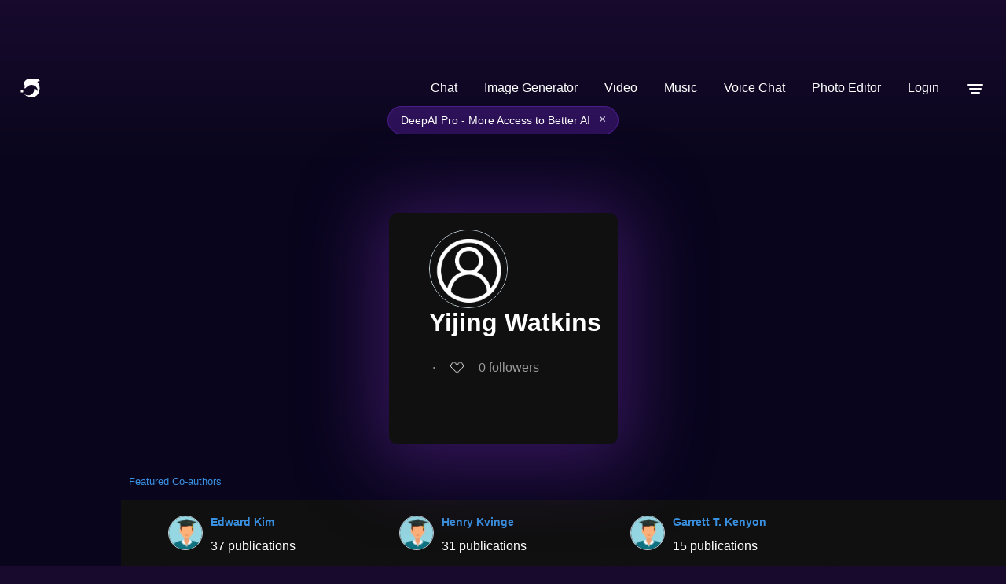

--- FILE ---
content_type: image/svg+xml
request_url: https://deepai.org/static/images/social-facebook-icon.svg
body_size: 270
content:
<svg width="33" height="32" viewBox="0 0 33 32" fill="none" xmlns="http://www.w3.org/2000/svg">
<g clip-path="url(#clip0_3048_381)">
<path d="M33 16C33 7.16344 25.6127 0 16.5 0C7.3873 0 0 7.16344 0 16C0 23.9861 6.03381 30.6053 13.9219 31.8056V20.625H9.73242V16H13.9219V12.475C13.9219 8.465 16.3852 6.25 20.1542 6.25C21.9594 6.25 23.8477 6.5625 23.8477 6.5625V10.5H21.767C19.7173 10.5 19.0781 11.7333 19.0781 12.9987V16H23.6543L22.9228 20.625H19.0781V31.8056C26.9662 30.6053 33 23.9861 33 16Z" fill="#C3CAD9"/>
</g>
<defs>
<clipPath id="clip0_3048_381">
<rect width="33" height="32" fill="white"/>
</clipPath>
</defs>
</svg>


--- FILE ---
content_type: image/svg+xml
request_url: https://deepai.org/static/images/pro-badge.svg
body_size: 2635
content:
<svg width="72" height="72" viewBox="0 0 72 72" fill="none" xmlns="http://www.w3.org/2000/svg">
<path d="M33.3375 1.88787C34.8116 0.0036039 37.6631 0.00360427 39.1373 1.88787C40.3277 3.40948 42.4917 3.75222 44.094 2.67294C46.0782 1.33643 48.7902 2.21759 49.6099 4.46516C50.2718 6.28015 52.224 7.27484 54.0814 6.74353C56.3816 6.08559 58.6885 7.76167 58.7735 10.1525C58.8422 12.0832 60.3915 13.6325 62.3222 13.7012C64.713 13.7862 66.3891 16.0931 65.7312 18.3933C65.1999 20.2507 66.1946 22.2029 68.0096 22.8648C70.2571 23.6845 71.1383 26.3965 69.8018 28.3807C68.7225 29.983 69.0652 32.1471 70.5868 33.3375C72.4711 34.8116 72.4711 37.6631 70.5868 39.1372C69.0652 40.3276 68.7225 42.4916 69.8018 44.094C71.1383 46.0782 70.2571 48.7901 68.0096 49.6098C66.1946 50.2718 65.1999 52.224 65.7312 54.0814C66.3891 56.3815 64.713 58.6884 62.3222 58.7735C60.3915 58.8421 58.8422 60.3914 58.7735 62.3221C58.6885 64.713 56.3816 66.3891 54.0814 65.7311C52.224 65.1998 50.2718 66.1945 49.6099 68.0095C48.7902 70.2571 46.0782 71.1382 44.094 69.8017C42.4917 68.7224 40.3277 69.0652 39.1373 70.5868C37.6631 72.471 34.8116 72.471 33.3375 70.5868C32.1471 69.0652 29.9831 68.7224 28.3808 69.8017C26.3965 71.1382 23.6846 70.2571 22.8649 68.0095C22.203 66.1945 20.2508 65.1998 18.3933 65.7311C16.0932 66.3891 13.7863 64.713 13.7012 62.3221C13.6326 60.3914 12.0833 58.8421 10.1526 58.7735C7.76173 58.6884 6.08565 56.3815 6.74359 54.0814C7.2749 52.224 6.28021 50.2718 4.46522 49.6098C2.21765 48.7901 1.33649 46.0782 2.673 44.094C3.75228 42.4916 3.40954 40.3276 1.88793 39.1372C0.00366493 37.6631 0.00366531 34.8116 1.88793 33.3375C3.40954 32.1471 3.75228 29.983 2.673 28.3807C1.33649 26.3965 2.21765 23.6845 4.46522 22.8648C6.28021 22.2029 7.2749 20.2507 6.74359 18.3933C6.08565 16.0931 7.76173 13.7862 10.1526 13.7012C12.0833 13.6325 13.6326 12.0832 13.7012 10.1525C13.7863 7.76167 16.0932 6.08559 18.3933 6.74353C20.2508 7.27484 22.2029 6.28015 22.8649 4.46516C23.6846 2.21759 26.3965 1.33643 28.3808 2.67294C29.9831 3.75222 32.1471 3.40948 33.3375 1.88787Z" fill="#A762FF"/>
<circle cx="36.2374" cy="36.2375" r="30.2364" fill="#C79BFF"/>
<path d="M36.4978 7.56512L36.9075 8.8259H38.2331L37.1607 9.6051L37.5703 10.8659L36.4978 10.0867L35.4253 10.8659L35.835 9.6051L34.7625 8.8259H36.0882L36.4978 7.56512Z" fill="#FFFFFD"/>
<path d="M36.4978 61.2607L36.9075 62.5215H38.2331L37.1607 63.3007L37.5703 64.5614L36.4978 63.7822L35.4253 64.5614L35.835 63.3007L34.7625 62.5215H36.0882L36.4978 61.2607Z" fill="#FFFFFD"/>
<path d="M22.1613 11.4061L23.1465 12.2931L24.2945 11.6303L23.7554 12.8413L24.7405 13.7283L23.4221 13.5898L22.8829 14.8008L22.6073 13.5041L21.2889 13.3656L22.437 12.7027L22.1613 11.4061Z" fill="#FFFFFD"/>
<path d="M49.0095 57.9081L49.9946 58.7951L51.1427 58.1323L50.6035 59.3433L51.5887 60.2304L50.2703 60.0918L49.7311 61.3028L49.4554 60.0062L48.137 59.8676L49.2851 59.2048L49.0095 57.9081Z" fill="#FFFFFD"/>
<path d="M11.6673 21.9015L12.964 22.1771L13.6268 21.029L13.7654 22.3474L15.0621 22.6231L13.851 23.1622L13.9896 24.4806L13.1026 23.4955L11.8915 24.0347L12.5543 22.8866L11.6673 21.9015Z" fill="#FFFFFD"/>
<path d="M58.1688 48.749L59.4655 49.0246L60.1283 47.8766L60.2669 49.195L61.5636 49.4706L60.3525 50.0098L60.4911 51.3282L59.604 50.343L58.393 50.8822L59.0558 49.7342L58.1688 48.749Z" fill="#FFFFFD"/>
<path d="M7.82556 36.2374L9.08634 35.8278L9.08634 34.5021L9.86554 35.5746L11.1263 35.1649L10.3471 36.2374L11.1263 37.3099L9.86554 36.9002L9.08634 37.9727L9.08634 36.6471L7.82556 36.2374Z" fill="#FFFFFD"/>
<path d="M61.5209 36.2374L62.7816 35.8278L62.7816 34.5021L63.5609 35.5746L64.8216 35.1649L64.0424 36.2374L64.8216 37.3099L63.5609 36.9002L62.7816 37.9727L62.7816 36.6471L61.5209 36.2374Z" fill="#FFFFFD"/>
<path d="M11.6663 50.5737L12.5533 49.5886L11.8905 48.4405L13.1016 48.9797L13.9886 47.9945L13.85 49.3129L15.0611 49.8521L13.7644 50.1277L13.6258 51.4461L12.963 50.2981L11.6663 50.5737Z" fill="#FFFFFD"/>
<path d="M58.1687 23.7259L59.0558 22.7408L58.393 21.5927L59.604 22.1319L60.491 21.1468L60.3525 22.4652L61.5635 23.0044L60.2668 23.28L60.1283 24.5984L59.4654 23.4503L58.1687 23.7259Z" fill="#FFFFFD"/>
<path d="M22.1618 61.0683L22.4374 59.7717L21.2894 59.1088L22.6077 58.9703L22.8834 57.6736L23.4226 58.8846L24.741 58.7461L23.7558 59.6331L24.295 60.8441L23.1469 60.1813L22.1618 61.0683Z" fill="#FFFFFD"/>
<path d="M49.0092 14.5669L49.2848 13.2702L48.1368 12.6074L49.4552 12.4688L49.7308 11.1721L50.27 12.3832L51.5884 12.2446L50.6032 13.1316L51.1424 14.3427L49.9944 13.6798L49.0092 14.5669Z" fill="#FFFFFD"/>
<rect x="15.3518" y="15.3519" width="41.7708" height="41.7708" rx="20.8854" fill="#A762FF"/>
<path d="M26.1336 41.3347V38.5858H23.387V41.3347H26.1336Z" fill="white"/>
<path d="M46.3666 36.1516C46.3875 36.97 46.3037 37.7884 46.1569 38.6068C45.8843 39.9918 45.3602 41.3138 44.6263 42.489C43.7038 43.9579 42.4248 45.175 40.9362 46.0563C39.2798 47.0216 37.3718 47.5253 35.4638 47.4833C33.6607 47.4623 31.8785 46.9797 30.306 46.0773C28.8593 45.2589 27.6432 44.0838 26.7207 42.7198C26.6787 42.6568 26.6578 42.6149 26.6158 42.5519C26.8465 42.8667 27.2029 43.1395 27.4964 43.3913C27.8319 43.6641 28.2093 43.9159 28.5867 44.1258C29.3835 44.5664 30.2431 44.8392 31.1447 44.9442C31.3543 44.9651 31.564 44.9861 31.7527 44.9861C33.4091 45.0491 35.0655 44.5455 36.4073 43.5382C36.7638 43.2864 37.0783 42.9926 37.3718 42.6568C38.2943 41.6496 38.9443 40.3695 39.1749 39.0265C39.2798 38.4179 39.3217 37.7884 39.2588 37.1798C39.2588 37.0959 39.112 36.1516 39.112 36.1516C39.112 36.1516 39.6153 35.8998 40.433 35.8998C42.0264 35.8998 44.165 37.6415 44.2699 39.698C44.2279 38.4809 43.9134 37.3477 43.3473 36.3614C43.1586 36.0047 42.928 35.6689 42.6764 35.3752C41.3345 33.6964 39.2798 32.6052 36.9525 32.6052C36.3444 32.6052 35.7574 32.6681 35.1913 32.815C35.1493 32.836 35.0864 32.836 35.0445 32.857C34.1429 33.0878 33.3672 33.4656 32.2769 34.242C31.7317 34.6197 30.6205 35.606 29.7609 36.3824C29.2996 36.8021 28.5867 36.3614 28.7335 35.7739C28.8593 35.2283 29.069 34.5987 29.3835 33.9272C27.6432 31.6819 27.6013 29.0588 30.9979 26.7295C32.9897 25.3655 36.2606 24.9878 39.2798 26.0999C41.1668 25.1346 43.7667 25.0507 46.1779 27.6318C46.4085 27.8836 46.2408 28.3243 45.8843 28.3243C45.1924 28.3453 44.2489 28.5132 43.5151 29.0588C43.6199 29.1847 43.7038 29.2896 43.8086 29.4155C45.3182 31.3881 46.3037 33.6964 46.3666 36.1516Z" fill="white"/>
</svg>
